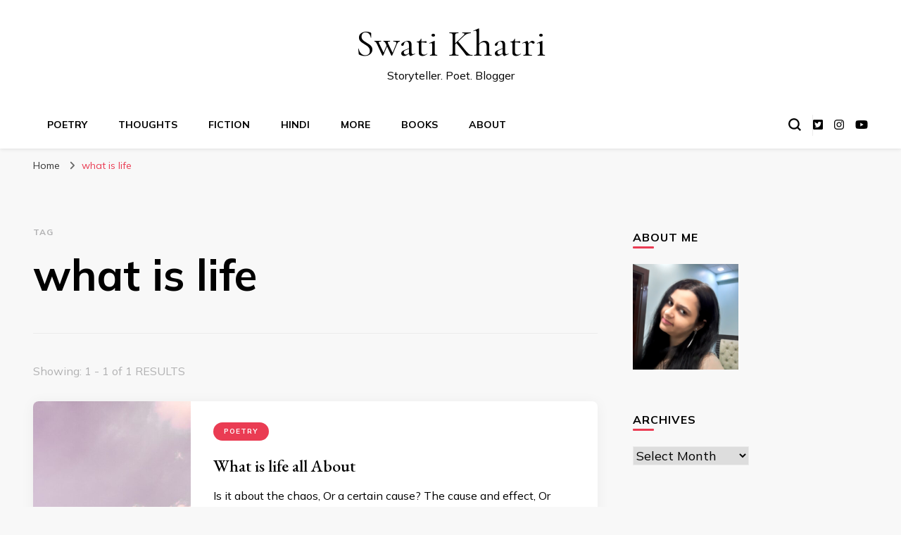

--- FILE ---
content_type: text/html; charset=utf-8
request_url: https://www.google.com/recaptcha/api2/aframe
body_size: 268
content:
<!DOCTYPE HTML><html><head><meta http-equiv="content-type" content="text/html; charset=UTF-8"></head><body><script nonce="3F491dBT2BkORq4G6Qgclw">/** Anti-fraud and anti-abuse applications only. See google.com/recaptcha */ try{var clients={'sodar':'https://pagead2.googlesyndication.com/pagead/sodar?'};window.addEventListener("message",function(a){try{if(a.source===window.parent){var b=JSON.parse(a.data);var c=clients[b['id']];if(c){var d=document.createElement('img');d.src=c+b['params']+'&rc='+(localStorage.getItem("rc::a")?sessionStorage.getItem("rc::b"):"");window.document.body.appendChild(d);sessionStorage.setItem("rc::e",parseInt(sessionStorage.getItem("rc::e")||0)+1);localStorage.setItem("rc::h",'1768437454401');}}}catch(b){}});window.parent.postMessage("_grecaptcha_ready", "*");}catch(b){}</script></body></html>